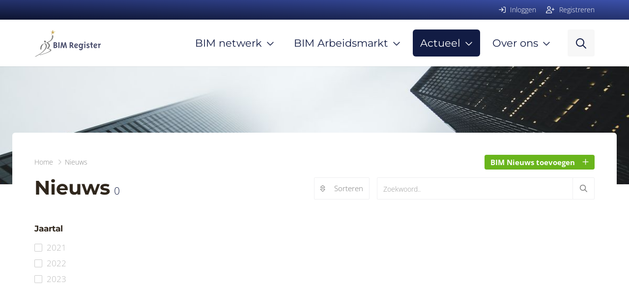

--- FILE ---
content_type: text/html; charset=UTF-8
request_url: https://bimregister.nl/bim-nieuws/user-99
body_size: 10474
content:
<!DOCTYPE html>
<html lang="nl" xml:lang="nl">
<head>

    
        
    
    <meta charset="utf-8">
    <meta http-equiv="X-UA-Compatible" content="IE=edge">
    <meta name="viewport" content="width=device-width, initial-scale=1">
    <meta name="description" content="BIM nieuws vanuit BIMregister en de geregistreerde partners.">
    <meta name="robots" content="index"/>
    <meta name="language" content="NL">

    
            <link rel="apple-touch-icon" sizes="57x57" href="https://bimregister.nl/pics/bimregister.nl/none-0x0-shops/favicon/apple-icon-57x57.png">
        <link rel="apple-touch-icon" sizes="60x60" href="https://bimregister.nl/pics/bimregister.nl/none-0x0-shops/favicon/apple-icon-60x60.png">
        <link rel="apple-touch-icon" sizes="72x72" href="https://bimregister.nl/pics/bimregister.nl/none-0x0-shops/favicon/apple-icon-72x72.png">
        <link rel="apple-touch-icon" sizes="76x76" href="https://bimregister.nl/pics/bimregister.nl/none-0x0-shops/favicon/apple-icon-76x76.png">
        <link rel="apple-touch-icon" sizes="114x114" href="https://bimregister.nl/pics/bimregister.nl/none-0x0-shops/favicon/apple-icon-114x114.png">
        <link rel="apple-touch-icon" sizes="120x120" href="https://bimregister.nl/pics/bimregister.nl/none-0x0-shops/favicon/apple-icon-120x120.png">
        <link rel="apple-touch-icon" sizes="144x144" href="https://bimregister.nl/pics/bimregister.nl/none-0x0-shops/favicon/apple-icon-144x144.png">
        <link rel="apple-touch-icon" sizes="152x152" href="https://bimregister.nl/pics/bimregister.nl/none-0x0-shops/favicon/apple-icon-152x152.png">
        <link rel="apple-touch-icon" sizes="180x180" href="https://bimregister.nl/pics/bimregister.nl/none-0x0-shops/favicon/apple-icon-180x180.png">
        <link rel="icon" type="image/png" sizes="192x192" href="https://bimregister.nl/pics/bimregister.nl/none-0x0-shops/favicon/android-icon-192x192.png">
        <link rel="icon" type="image/png" sizes="32x32" href="https://bimregister.nl/pics/bimregister.nl/none-0x0-shops/favicon/favicon-32x32.png">
        <link rel="icon" type="image/png" sizes="96x96" href="https://bimregister.nl/pics/bimregister.nl/none-0x0-shops/favicon/favicon-96x96.png">
        <link rel="icon" type="image/png" sizes="16x16" href="https://bimregister.nl/pics/bimregister.nl/none-0x0-shops/favicon/favicon-16x16.png">
        <link rel="shortcut icon" type="image/x-icon" href="https://bimregister.nl/pics/bimregister.nl/none-0x0-shops/favicon/favicon-96x96.png">
        <meta name="msapplication-TileImage" content="https://bimregister.nl/pics/bimregister.nl/none-0x0-shops/favicon/ms-icon-144x144.png">
    
    
    <title>BIM Nieuws</title>
    <base href="https://bimregister.nl/"/>

            
        <meta property="og:type" content="website" />
<meta property="og:title" content="BIM Register" />
<meta property="og:description" content="BIM Register" />
<meta property="og:image" content="https://bimregister.nl/pics/bimregister.nl/fibf-1200x630-shops/1-1765468686-header-logo.png" />
<meta property="og:image:width" content="1200" />
<meta property="og:image:height" content="630" />
<meta property="og:image:alt" content="BIM Register" />
<meta property="og:image:secure_url" content="https://bimregister.nl/pics/bimregister.nl/fibf-1200x630-shops/1-1765468686-header-logo.png" />
<meta property="og:locale" content="nl" />
<meta property="og:url" content="https://bimregister.nl/bim-nieuws" />
    
    
            <link rel="canonical" href="https://bimregister.nl/bim-nieuws"/>
    
    
    
    
            <link rel="stylesheet" type="text/css" href="https://bimregister.nl/assets/dynamic/bimregister.nl/css/v511-variablesProperties.css">
    
    
    <link rel="stylesheet" type="text/css" href="https://bimregister.nl/css-bundles/v511-45dc5385a95bc261555f3d11565ee283.css">
    <script type="text/javascript" src="https://bimregister.nl/js-bundles/v511-18a198987e9d6f5a06fb4cbaec891480.js"></script>
    <script type="text/javascript" src="https://kit.fontawesome.com/1c0470024a.js"></script>

    
            <script>

            
            window.dataLayer = window.dataLayer || [];

            function gtag()
            {
                dataLayer.push(arguments);
            }

            (function(w, d, s, l, i)
            {
                w[l] = w[l] || [];
                w[l].push({
                    'gtm.start'                     :
                        new Date().getTime(), event : 'gtm.js'
                });
                var f                          = d.getElementsByTagName(s)[0],
                    j = d.createElement(s), dl = l != 'dataLayer' ? '&l=' + l : '';
                j.async = true;
                j.src =
                    'https://www.googletagmanager.com/gtm.js?id=' + i + dl;
                f.parentNode.insertBefore(j, f);
            })(window, document, 'script', 'dataLayer', 'GTM-5NNHH4W');

            
                                    gtag('event', 'view_item_list', {"item_list_id":"bim-nieuws","item_list_name":"Nieuws","items":[]});
                
            
        </script>

    

    
    <!--[if lt IE 9]>
    <script src="https://oss.maxcdn.com/libs/html5shiv/3.7.0/html5shiv.js"></script>
    <script src="https://oss.maxcdn.com/libs/respond.js/1.4.2/respond.min.js"></script>
    <![endif]-->

</head>

<body id="search-search-index" class="logged-out" >


    <noscript>
        <iframe src="https://www.googletagmanager.com/ns.html?id=GTM-5NNHH4W" height="0" width="0" style="display:none;visibility:hidden"></iframe>
    </noscript>



    <div class="container info-bar-container">

        
        
        
    </div>



<div id="wrapper">
    <div id="search-wrapper">
    <div class="default laynav-products">

    <div id="laynav-content-header">
        <div id="laynav-content-header-inner">

            <div class="b-lazy-grid has-image" id="laynav-header-bg" data-src="https://bimregister.nl/pics/bimregister.nl/fb-1200x300-categories/49/49-1641402561-20913.jpg">
            <div class="container">
                <div id="laynav-header-bg-inner"></div>
            </div>
        </div>
    
    <div class="container">

                    <ol class="breadcrumb">
                <li class="home-link" itemprop="itemListElement" itemscope itemtype="http://schema.org/ListItem">
    <a itemprop="item" href="" title="Home">
        <span itemprop="name">
             Home
        </span>
        <meta itemprop="position" content="1" />
    </a>
</li>

    <li class="active" itemprop="itemListElement" itemscope itemtype="http://schema.org/ListItem">
        <a itemprop="item" href="https://bimregister.nl/bim-nieuws" title="Nieuws">
            <span itemprop="name">
                Nieuws            </span>
            <meta itemprop="position" content="2" />
        </a>
    </li>
            </ol>
        
        <div class="parts">

            <div class="part part-1">
                <div class="titles">
                    <h1 id="dynamic-title">Nieuws</h1>
                                            <span class="total-hits">0</span>
                                    </div>
            </div>

            <div class="part part-2">

                <div class="top-filter">

                    <div class="form-group form-group-sort">

                        <div class="btn-group">

                            
                            <button id="laynav-control-button" type="button" class="btn btn-default btn-sm btn-filter icon-left icon-only-mobile" data-icon="&#xf0b0;">
                                Filter                            </button>

                            
                                <div class="btn-group">

                                    <button type="button" class="btn btn-default btn-sm btn-filter dropdown-toggle icon-left icon-only-mobile" data-icon="&#xf0dc;" data-toggle="dropdown" aria-haspopup="true" aria-expanded="false">
                                        Sorteren                                    </button>

                                    <ul class="dropdown-menu dropdown-menu-right">

                                        
                                            <li data-sort="datum" class="sort-option datum  active">
    <a href="https://bimregister.nl/bim-nieuws/user-99/sort-datum" title="Datum nieuwste">
        Datum        <span>nieuwste</span>
    </a>
</li>
                                        
                                            <li data-sort="datum-oudste" class="sort-option datum-oudste ">
    <a href="https://bimregister.nl/bim-nieuws/user-99/sort-datum-oudste" title="Datum oudste">
        Datum        <span>oudste</span>
    </a>
</li>
                                        
                                            <li data-sort="titel-a-z" class="sort-option titel-a-z ">
    <a href="https://bimregister.nl/bim-nieuws/user-99/sort-titel-a-z" title="Titel a-z">
        Titel        <span>a-z</span>
    </a>
</li>
                                        
                                            <li data-sort="titel-z-a" class="sort-option titel-z-a ">
    <a href="https://bimregister.nl/bim-nieuws/user-99/sort-titel-z-a" title="Titel z-a">
        Titel        <span>z-a</span>
    </a>
</li>
                                                                            </ul>

                                </div>

                            
                        </div>

                    </div>

                    
                    <div class="form-group form-group-search">

                        <div class="input-group">
                            <input value=""
                                   type="search"
                                   id="overview-search-key"
                                   name="overview-search-key"
                                   placeholder="Zoekwoord.."
                                   class="form-control"/>
                            <div class="input-group-btn">
                                <button type="submit" id="overview-search-btn" class="btn btn-default btn-sm btn-filter">
                                    <i class="far fa-search"></i>
                                </button>
                            </div>
                        </div>

                    </div>

                </div>

            </div>

        </div>

                    <a title="BIM Nieuws"
               class="btn btn-sm btn-success icon-right btn-add-item new-item-popup"
               data-icon="&#xf067"
               href="javascript:void(0);"
               data-category-id="49"
               data-mg-id="15"
               data-mg-title="BIM Nieuws">
                BIM Nieuws toevoegen            </a>
        
        
    </div>

</div>    </div>

    <div id="laynav-grid-wrapper" class="container grid-wrapper-vertical">

        <div id="sidebar" class="laynav-vertical">

            <div class="sidebar__inner">

                <div id="laynav-control-wrapper">

                    <div id="laynav-control-content" data-offset-top="0">

                        <div id="laynav-save-search">
                                                    </div>

                        <div id="laynav-control-categories">
                                                    </div>

                        <div class="laynav">
                            <ul id="laynav-wrapper-ul">
                
    <li class="laynav-item   " data-results="0">

        <div class="laynav-property" data-laynav-property-id="par-28">
        
            <span class="laynav-title">Jaartal</span>

        
                    <ul class="depth-1 options">
                                        
    <li class="laynav-item   checkbox" data-results="0">

        
        
            
            
                <div class="laynav-option">

                    <a href="https://bimregister.nl/bim-nieuws/user-99/2021-2" title="2021">

                        2021
                        
                    </a>

                </div>

            
        
        
        
    </li>

                                        
    <li class="laynav-item   checkbox" data-results="0">

        
        
            
            
                <div class="laynav-option">

                    <a href="https://bimregister.nl/bim-nieuws/user-99/2022-2" title="2022">

                        2022
                        
                    </a>

                </div>

            
        
        
        
    </li>

                                        
    <li class="laynav-item   checkbox" data-results="0">

        
        
            
            
                <div class="laynav-option">

                    <a href="https://bimregister.nl/bim-nieuws/user-99/2023" title="2023">

                        2023
                        
                    </a>

                </div>

            
        
        
        
    </li>

                                        
    <li class="laynav-item   checkbox" data-results="0">

        
        
            
            
                <div class="laynav-option">

                    <a href="https://bimregister.nl/bim-nieuws/user-99/2024" title="2024">

                        2024
                        
                    </a>

                </div>

            
        
        
        
    </li>

                                        
    <li class="laynav-item   checkbox" data-results="0">

        
        
            
            
                <div class="laynav-option">

                    <a href="https://bimregister.nl/bim-nieuws/user-99/2025" title="2025">

                        2025
                        
                    </a>

                </div>

            
        
        
        
    </li>

                                        
    <li class="laynav-item   checkbox" data-results="0">

        
        
            
            
                <div class="laynav-option">

                    <a href="https://bimregister.nl/bim-nieuws/user-99/2026" title="2026">

                        2026
                        
                    </a>

                </div>

            
        
        
        
    </li>

                            </ul>
        
        
    </li>

                
    <li class="laynav-item   " data-results="0">

        <div class="laynav-property" data-laynav-property-id="par-57">
        
            <span class="laynav-title">Type</span>

        
                    <ul class="depth-1 options">
                                        
    <li class="laynav-item   checkbox" data-results="0">

        
        
            
            
                <div class="laynav-option">

                    <a href="https://bimregister.nl/bim-nieuws/user-99/blog" title="Blog">

                        Blog
                        
                    </a>

                </div>

            
        
        
        
    </li>

                                        
    <li class="laynav-item   checkbox" data-results="0">

        
        
            
            
                <div class="laynav-option">

                    <a href="https://bimregister.nl/bim-nieuws/user-99/interview" title="Interview">

                        Interview
                        
                    </a>

                </div>

            
        
        
        
    </li>

                                        
    <li class="laynav-item   checkbox" data-results="0">

        
        
            
            
                <div class="laynav-option">

                    <a href="https://bimregister.nl/bim-nieuws/user-99/nieuws" title="Nieuws">

                        Nieuws
                        
                    </a>

                </div>

            
        
        
        
    </li>

                                        
    <li class="laynav-item   checkbox" data-results="0">

        
        
            
            
                <div class="laynav-option">

                    <a href="https://bimregister.nl/bim-nieuws/user-99/verslag" title="Verslag">

                        Verslag
                        
                    </a>

                </div>

            
        
        
        
    </li>

                                        
    <li class="laynav-item   checkbox" data-results="0">

        
        
            
            
                <div class="laynav-option">

                    <a href="https://bimregister.nl/bim-nieuws/user-99/video" title="Video">

                        Video
                        
                    </a>

                </div>

            
        
        
        
    </li>

                                        
    <li class="laynav-item   checkbox" data-results="0">

        
        
            
            
                <div class="laynav-option">

                    <a href="https://bimregister.nl/bim-nieuws/user-99/webinar-1" title="Webinar">

                        Webinar
                        
                    </a>

                </div>

            
        
        
        
    </li>

                            </ul>
        
        
    </li>

                
    <li class="laynav-item   " data-results="0">

        <div class="laynav-property" data-laynav-property-id="par-38">
        
            <span class="laynav-title">Categorie</span>

        
                    <ul class="depth-1 options">
                                        
    <li class="laynav-item   radio" data-results="0">

        
        
            
            
                <div class="laynav-option">

                    <a href="https://bimregister.nl/bim-nieuws/user-99/aannemer-5" title="Aannemer">

                        Aannemer
                        
                    </a>

                </div>

            
        
        
        
    </li>

                                        
    <li class="laynav-item   radio" data-results="0">

        
        
            
            
                <div class="laynav-option">

                    <a href="https://bimregister.nl/bim-nieuws/user-99/automatisering-7" title="Automatisering">

                        Automatisering
                        
                    </a>

                </div>

            
        
        
        
    </li>

                                        
    <li class="laynav-item   radio" data-results="0">

        
        
            
            
                <div class="laynav-option">

                    <a href="https://bimregister.nl/bim-nieuws/user-99/adviesbureau-2" title="Adviesbureau">

                        Adviesbureau
                        
                    </a>

                </div>

            
        
        
        
    </li>

                                        
    <li class="laynav-item   radio" data-results="0">

        
        
            
            
                <div class="laynav-option">

                    <a href="https://bimregister.nl/bim-nieuws/user-99/afbouw-8" title="Afbouw">

                        Afbouw
                        
                    </a>

                </div>

            
        
        
        
    </li>

                                        
    <li class="laynav-item   radio" data-results="0">

        
        
            
            
                <div class="laynav-option">

                    <a href="https://bimregister.nl/bim-nieuws/user-99/architectenbureau-2" title="Architectenbureau">

                        Architectenbureau
                        
                    </a>

                </div>

            
        
        
        
    </li>

                                        
    <li class="laynav-item   radio" data-results="0">

        
        
            
            
                <div class="laynav-option">

                    <a href="https://bimregister.nl/bim-nieuws/user-99/brancheorganisatie-1" title="Brancheorganisatie ">

                        Brancheorganisatie 
                        
                    </a>

                </div>

            
        
        
        
    </li>

                                        
    <li class="laynav-item   radio" data-results="0">

        
        
            
            
                <div class="laynav-option">

                    <a href="https://bimregister.nl/bim-nieuws/user-99/constructiebureau-1" title="Constructiebureau">

                        Constructiebureau
                        
                    </a>

                </div>

            
        
        
        
    </li>

                                        
    <li class="laynav-item   radio" data-results="0">

        
        
            
            
                <div class="laynav-option">

                    <a href="https://bimregister.nl/bim-nieuws/user-99/datapool" title="Datapool">

                        Datapool
                        
                    </a>

                </div>

            
        
        
        
    </li>

                                        
    <li class="laynav-item   radio" data-results="0">

        
        
            
            
                <div class="laynav-option">

                    <a href="https://bimregister.nl/bim-nieuws/user-99/fabrikant-4" title="Fabrikant">

                        Fabrikant
                        
                    </a>

                </div>

            
        
        
        
    </li>

                                        
    <li class="laynav-item   radio" data-results="0">

        
        
            
            
                <div class="laynav-option">

                    <a href="https://bimregister.nl/bim-nieuws/user-99/groothandel-7" title="Groothandel">

                        Groothandel
                        
                    </a>

                </div>

            
        
        
        
    </li>

                                        
    <li class="laynav-item   radio" data-results="0">

        
        
            
            
                <div class="laynav-option">

                    <a href="https://bimregister.nl/bim-nieuws/user-99/ingenieursbureau-2" title="Ingenieursbureau">

                        Ingenieursbureau
                        
                    </a>

                </div>

            
        
        
        
    </li>

                                        
    <li class="laynav-item   radio" data-results="0">

        
        
            
            
                <div class="laynav-option">

                    <a href="https://bimregister.nl/bim-nieuws/user-99/installatiebureau" title="Installatiebureau">

                        Installatiebureau
                        
                    </a>

                </div>

            
        
        
        
    </li>

                                        
    <li class="laynav-item   radio" data-results="0">

        
        
            
            
                <div class="laynav-option">

                    <a href="https://bimregister.nl/bim-nieuws/user-99/it-dienstverlener-5" title="IT dienstverlener">

                        IT dienstverlener
                        
                    </a>

                </div>

            
        
        
        
    </li>

                                        
    <li class="laynav-item   radio" data-results="0">

        
        
            
            
                <div class="laynav-option">

                    <a href="https://bimregister.nl/bim-nieuws/user-99/kennisbank" title="Kennisbank">

                        Kennisbank
                        
                    </a>

                </div>

            
        
        
        
    </li>

                                        
    <li class="laynav-item   radio" data-results="0">

        
        
            
            
                <div class="laynav-option">

                    <a href="https://bimregister.nl/bim-nieuws/user-99/onderwijs-8" title="Onderwijs">

                        Onderwijs
                        
                    </a>

                </div>

            
        
        
        
    </li>

                                        
    <li class="laynav-item   radio" data-results="0">

        
        
            
            
                <div class="laynav-option">

                    <a href="https://bimregister.nl/bim-nieuws/user-99/opdrachtgever" title="Opdrachtgever">

                        Opdrachtgever
                        
                    </a>

                </div>

            
        
        
        
    </li>

                                        
    <li class="laynav-item   radio" data-results="0">

        
        
            
            
                <div class="laynav-option">

                    <a href="https://bimregister.nl/bim-nieuws/user-99/overheid-8" title="Overheid">

                        Overheid
                        
                    </a>

                </div>

            
        
        
        
    </li>

                                        
    <li class="laynav-item   radio" data-results="0">

        
        
            
            
                <div class="laynav-option">

                    <a href="https://bimregister.nl/bim-nieuws/user-99/softwareleverancier-7" title="Softwareleverancier">

                        Softwareleverancier
                        
                    </a>

                </div>

            
        
        
        
    </li>

                                        
    <li class="laynav-item   radio" data-results="0">

        
        
            
            
                <div class="laynav-option">

                    <a href="https://bimregister.nl/bim-nieuws/user-99/spoorwegbeheerder" title="Spoorwegbeheerder">

                        Spoorwegbeheerder
                        
                    </a>

                </div>

            
        
        
        
    </li>

                                        
    <li class="laynav-item   radio" data-results="0">

        
        
            
            
                <div class="laynav-option">

                    <a href="https://bimregister.nl/bim-nieuws/user-99/staalconstructie" title="Staalconstructie">

                        Staalconstructie
                        
                    </a>

                </div>

            
        
        
        
    </li>

                                        
    <li class="laynav-item   radio" data-results="0">

        
        
            
            
                <div class="laynav-option">

                    <a href="https://bimregister.nl/bim-nieuws/user-99/technisch-dienstverlener-2" title="Technisch dienstverlener">

                        Technisch dienstverlener
                        
                    </a>

                </div>

            
        
        
        
    </li>

                                        
    <li class="laynav-item   radio" data-results="0">

        
        
            
            
                <div class="laynav-option">

                    <a href="https://bimregister.nl/bim-nieuws/user-99/toeleverancier-6" title="Toeleverancier">

                        Toeleverancier
                        
                    </a>

                </div>

            
        
        
        
    </li>

                                        
    <li class="laynav-item   radio" data-results="0">

        
        
            
            
                <div class="laynav-option">

                    <a href="https://bimregister.nl/bim-nieuws/user-99/vakbond" title="Vakbond">

                        Vakbond
                        
                    </a>

                </div>

            
        
        
        
    </li>

                                        
    <li class="laynav-item   radio" data-results="0">

        
        
            
            
                <div class="laynav-option">

                    <a href="https://bimregister.nl/bim-nieuws/user-99/vastgoed-data-leverancier" title="Vastgoed data leverancier">

                        Vastgoed data leverancier
                        
                    </a>

                </div>

            
        
        
        
    </li>

                                        
    <li class="laynav-item   radio" data-results="0">

        
        
            
            
                <div class="laynav-option">

                    <a href="https://bimregister.nl/bim-nieuws/user-99/woningcorporatie-8" title="Woningcorporatie">

                        Woningcorporatie
                        
                    </a>

                </div>

            
        
        
        
    </li>

                                        
    <li class="laynav-item   radio" data-results="0">

        
        
            
            
                <div class="laynav-option">

                    <a href="https://bimregister.nl/bim-nieuws/user-99/overig-15" title="Overig">

                        Overig
                        
                    </a>

                </div>

            
        
        
        
    </li>

                            </ul>
        
        
    </li>

                
    <li class="laynav-item   " data-results="0">

        <div class="laynav-property" data-laynav-property-id="par-24">
        
            <span class="laynav-title">Vaardigheden</span>

        
                    <ul class="depth-1 options">
                                        
    <li class="laynav-item   radio" data-results="0">

        
        
            
            
                <div class="laynav-option">

                    <a href="https://bimregister.nl/bim-nieuws/user-99/3d-3" title="3D ">

                        3D 
                        
                    </a>

                </div>

            
        
        
        
    </li>

                                        
    <li class="laynav-item   radio" data-results="0">

        
        
            
            
                <div class="laynav-option">

                    <a href="https://bimregister.nl/bim-nieuws/user-99/4d-2" title="4D ">

                        4D 
                        
                    </a>

                </div>

            
        
        
        
    </li>

                                        
    <li class="laynav-item   radio" data-results="0">

        
        
            
            
                <div class="laynav-option">

                    <a href="https://bimregister.nl/bim-nieuws/user-99/5d-3" title="5D ">

                        5D 
                        
                    </a>

                </div>

            
        
        
        
    </li>

                                        
    <li class="laynav-item   radio" data-results="0">

        
        
            
            
                <div class="laynav-option">

                    <a href="https://bimregister.nl/bim-nieuws/user-99/6d-4" title="6D ">

                        6D 
                        
                    </a>

                </div>

            
        
        
        
    </li>

                                        
    <li class="laynav-item   radio" data-results="0">

        
        
            
            
                <div class="laynav-option">

                    <a href="https://bimregister.nl/bim-nieuws/user-99/artificial-intelligence-ai-1" title="Artificial Intelligence (AI)">

                        Artificial Intelligence (AI)
                        
                    </a>

                </div>

            
        
        
        
    </li>

                                        
    <li class="laynav-item   radio" data-results="0">

        
        
            
            
                <div class="laynav-option">

                    <a href="https://bimregister.nl/bim-nieuws/user-99/augmented-reality-5" title="Augmented Reality">

                        Augmented Reality
                        
                    </a>

                </div>

            
        
        
        
    </li>

                                        
    <li class="laynav-item   radio" data-results="0">

        
        
            
            
                <div class="laynav-option">

                    <a href="https://bimregister.nl/bim-nieuws/user-99/beng" title="BENG">

                        BENG
                        
                    </a>

                </div>

            
        
        
        
    </li>

                                        
    <li class="laynav-item   radio" data-results="0">

        
        
            
            
                <div class="laynav-option">

                    <a href="https://bimregister.nl/bim-nieuws/user-99/big-data" title="Big Data">

                        Big Data
                        
                    </a>

                </div>

            
        
        
        
    </li>

                                        
    <li class="laynav-item   radio" data-results="0">

        
        
            
            
                <div class="laynav-option">

                    <a href="https://bimregister.nl/bim-nieuws/user-99/bim-gebouwdossier-5" title="BIM gebouwdossier">

                        BIM gebouwdossier
                        
                    </a>

                </div>

            
        
        
        
    </li>

                                        
    <li class="laynav-item   radio" data-results="0">

        
        
            
            
                <div class="laynav-option">

                    <a href="https://bimregister.nl/bim-nieuws/user-99/bim-objecten-1" title="BIM objecten">

                        BIM objecten
                        
                    </a>

                </div>

            
        
        
        
    </li>

                                        
    <li class="laynav-item   radio" data-results="0">

        
        
            
            
                <div class="laynav-option">

                    <a href="https://bimregister.nl/bim-nieuws/user-99/bim-protocol" title="BIM protocol">

                        BIM protocol
                        
                    </a>

                </div>

            
        
        
        
    </li>

                                        
    <li class="laynav-item   radio" data-results="0">

        
        
            
            
                <div class="laynav-option">

                    <a href="https://bimregister.nl/bim-nieuws/user-99/bim-software" title="BIM software">

                        BIM software
                        
                    </a>

                </div>

            
        
        
        
    </li>

                                        
    <li class="laynav-item   radio" data-results="0">

        
        
            
            
                <div class="laynav-option">

                    <a href="https://bimregister.nl/bim-nieuws/user-99/bim-standaard" title="BIM standaard">

                        BIM standaard
                        
                    </a>

                </div>

            
        
        
        
    </li>

                                        
    <li class="laynav-item   radio" data-results="0">

        
        
            
            
                <div class="laynav-option">

                    <a href="https://bimregister.nl/bim-nieuws/user-99/bim-visie" title="BIM visie">

                        BIM visie
                        
                    </a>

                </div>

            
        
        
        
    </li>

                                        
    <li class="laynav-item   radio" data-results="0">

        
        
            
            
                <div class="laynav-option">

                    <a href="https://bimregister.nl/bim-nieuws/user-99/bouwbesluit" title="Bouwbesluit">

                        Bouwbesluit
                        
                    </a>

                </div>

            
        
        
        
    </li>

                                        
    <li class="laynav-item   radio" data-results="0">

        
        
            
            
                <div class="laynav-option">

                    <a href="https://bimregister.nl/bim-nieuws/user-99/breeam" title="BREEAM">

                        BREEAM
                        
                    </a>

                </div>

            
        
        
        
    </li>

                                        
    <li class="laynav-item   radio" data-results="0">

        
        
            
            
                <div class="laynav-option">

                    <a href="https://bimregister.nl/bim-nieuws/user-99/business-intelligence-1" title="Business Intelligence ">

                        Business Intelligence 
                        
                    </a>

                </div>

            
        
        
        
    </li>

                                        
    <li class="laynav-item   radio" data-results="0">

        
        
            
            
                <div class="laynav-option">

                    <a href="https://bimregister.nl/bim-nieuws/user-99/data" title="Data">

                        Data
                        
                    </a>

                </div>

            
        
        
        
    </li>

                                        
    <li class="laynav-item   radio" data-results="0">

        
        
            
            
                <div class="laynav-option">

                    <a href="https://bimregister.nl/bim-nieuws/user-99/drones-5" title="Drones">

                        Drones
                        
                    </a>

                </div>

            
        
        
        
    </li>

                                        
    <li class="laynav-item   radio" data-results="0">

        
        
            
            
                <div class="laynav-option">

                    <a href="https://bimregister.nl/bim-nieuws/user-99/erp-2" title="ERP">

                        ERP
                        
                    </a>

                </div>

            
        
        
        
    </li>

                                        
    <li class="laynav-item   radio" data-results="0">

        
        
            
            
                <div class="laynav-option">

                    <a href="https://bimregister.nl/bim-nieuws/user-99/event" title="Event">

                        Event
                        
                    </a>

                </div>

            
        
        
        
    </li>

                                        
    <li class="laynav-item   radio" data-results="0">

        
        
            
            
                <div class="laynav-option">

                    <a href="https://bimregister.nl/bim-nieuws/user-99/gis-2" title="GIS">

                        GIS
                        
                    </a>

                </div>

            
        
        
        
    </li>

                                        
    <li class="laynav-item   radio" data-results="0">

        
        
            
            
                <div class="laynav-option">

                    <a href="https://bimregister.nl/bim-nieuws/user-99/huisvestingsadvies-5" title="Huisvestingsadvies">

                        Huisvestingsadvies
                        
                    </a>

                </div>

            
        
        
        
    </li>

                                        
    <li class="laynav-item   radio" data-results="0">

        
        
            
            
                <div class="laynav-option">

                    <a href="https://bimregister.nl/bim-nieuws/user-99/industry-4-0" title="Industry 4.0. ">

                        Industry 4.0. 
                        
                    </a>

                </div>

            
        
        
        
    </li>

                                        
    <li class="laynav-item   radio" data-results="0">

        
        
            
            
                <div class="laynav-option">

                    <a href="https://bimregister.nl/bim-nieuws/user-99/juridisch-2" title="Juridisch">

                        Juridisch
                        
                    </a>

                </div>

            
        
        
        
    </li>

                                        
    <li class="laynav-item   radio" data-results="0">

        
        
            
            
                <div class="laynav-option">

                    <a href="https://bimregister.nl/bim-nieuws/user-99/laserscannen-5" title="Laserscannen">

                        Laserscannen
                        
                    </a>

                </div>

            
        
        
        
    </li>

                                        
    <li class="laynav-item   radio" data-results="0">

        
        
            
            
                <div class="laynav-option">

                    <a href="https://bimregister.nl/bim-nieuws/user-99/lean" title="LEAN">

                        LEAN
                        
                    </a>

                </div>

            
        
        
        
    </li>

                                        
    <li class="laynav-item   radio" data-results="0">

        
        
            
            
                <div class="laynav-option">

                    <a href="https://bimregister.nl/bim-nieuws/user-99/mixed-reality-3" title="Mixed Reality">

                        Mixed Reality
                        
                    </a>

                </div>

            
        
        
        
    </li>

                                        
    <li class="laynav-item   radio" data-results="0">

        
        
            
            
                <div class="laynav-option">

                    <a href="https://bimregister.nl/bim-nieuws/user-99/model-checking-5" title="Model checking">

                        Model checking
                        
                    </a>

                </div>

            
        
        
        
    </li>

                                        
    <li class="laynav-item   radio" data-results="0">

        
        
            
            
                <div class="laynav-option">

                    <a href="https://bimregister.nl/bim-nieuws/user-99/netwerken" title="Netwerken">

                        Netwerken
                        
                    </a>

                </div>

            
        
        
        
    </li>

                                        
    <li class="laynav-item   radio" data-results="0">

        
        
            
            
                <div class="laynav-option">

                    <a href="https://bimregister.nl/bim-nieuws/user-99/parametrisch-5" title="Parametrisch">

                        Parametrisch
                        
                    </a>

                </div>

            
        
        
        
    </li>

                                        
    <li class="laynav-item   radio" data-results="0">

        
        
            
            
                <div class="laynav-option">

                    <a href="https://bimregister.nl/bim-nieuws/user-99/pointcloud" title="Pointcloud">

                        Pointcloud
                        
                    </a>

                </div>

            
        
        
        
    </li>

                                        
    <li class="laynav-item   radio" data-results="0">

        
        
            
            
                <div class="laynav-option">

                    <a href="https://bimregister.nl/bim-nieuws/user-99/programmeren-5" title="Programmeren">

                        Programmeren
                        
                    </a>

                </div>

            
        
        
        
    </li>

                                        
    <li class="laynav-item   radio" data-results="0">

        
        
            
            
                <div class="laynav-option">

                    <a href="https://bimregister.nl/bim-nieuws/user-99/projectmanagement-3" title="Projectmanagement">

                        Projectmanagement
                        
                    </a>

                </div>

            
        
        
        
    </li>

                                        
    <li class="laynav-item   radio" data-results="0">

        
        
            
            
                <div class="laynav-option">

                    <a href="https://bimregister.nl/bim-nieuws/user-99/robots" title="Robots">

                        Robots
                        
                    </a>

                </div>

            
        
        
        
    </li>

                                        
    <li class="laynav-item   radio" data-results="0">

        
        
            
            
                <div class="laynav-option">

                    <a href="https://bimregister.nl/bim-nieuws/user-99/saas" title="SaaS ">

                        SaaS 
                        
                    </a>

                </div>

            
        
        
        
    </li>

                                        
    <li class="laynav-item   radio" data-results="0">

        
        
            
            
                <div class="laynav-option">

                    <a href="https://bimregister.nl/bim-nieuws/user-99/service-provider" title="Service Provider">

                        Service Provider
                        
                    </a>

                </div>

            
        
        
        
    </li>

                                        
    <li class="laynav-item   radio" data-results="0">

        
        
            
            
                <div class="laynav-option">

                    <a href="https://bimregister.nl/bim-nieuws/user-99/softskills" title="Softskills">

                        Softskills
                        
                    </a>

                </div>

            
        
        
        
    </li>

                                        
    <li class="laynav-item   radio" data-results="0">

        
        
            
            
                <div class="laynav-option">

                    <a href="https://bimregister.nl/bim-nieuws/user-99/systems-engineering" title="Systems Engineering">

                        Systems Engineering
                        
                    </a>

                </div>

            
        
        
        
    </li>

                                        
    <li class="laynav-item   radio" data-results="0">

        
        
            
            
                <div class="laynav-option">

                    <a href="https://bimregister.nl/bim-nieuws/user-99/virtual-reality-5" title="Virtual Reality">

                        Virtual Reality
                        
                    </a>

                </div>

            
        
        
        
    </li>

                                        
    <li class="laynav-item   radio" data-results="0">

        
        
            
            
                <div class="laynav-option">

                    <a href="https://bimregister.nl/bim-nieuws/user-99/visualisatie-1" title="Visualisatie">

                        Visualisatie
                        
                    </a>

                </div>

            
        
        
        
    </li>

                                        
    <li class="laynav-item   radio" data-results="0">

        
        
            
            
                <div class="laynav-option">

                    <a href="https://bimregister.nl/bim-nieuws/user-99/werving" title="Werving">

                        Werving
                        
                    </a>

                </div>

            
        
        
        
    </li>

                                        
    <li class="laynav-item   radio" data-results="0">

        
        
            
            
                <div class="laynav-option">

                    <a href="https://bimregister.nl/bim-nieuws/user-99/wetgeving" title="Wetgeving">

                        Wetgeving
                        
                    </a>

                </div>

            
        
        
        
    </li>

                                        
    <li class="laynav-item   radio" data-results="0">

        
        
            
            
                <div class="laynav-option">

                    <a href="https://bimregister.nl/bim-nieuws/user-99/overig-16" title="Overig">

                        Overig
                        
                    </a>

                </div>

            
        
        
        
    </li>

                            </ul>
        
        
    </li>

    </ul>                        </div>

                        <button class="btn btn-primary btn-block" id="laynav-control-see-results">
                            Bekijk resultaten <strong>(<span class="total-hits">0</span>)</strong>
                        </button>

                    </div>

                </div>

            </div>

        </div>

        <div id="content">

            <div class="dynamic-content">

                <div id="selected-options-wrapper">
                                    </div>

                <div id="qo-intro">
                    <div class="block-info intro empty">
    </div>                </div>

            </div>

            <div class="grid">

                <div class="grid-sizer"></div>

                
                
            </div>

            <div id="pagination-wrapper" class="stacked-above-description empty" data-use-pagination="1">
                            </div>

            <div id="dynamic-description-wrapper" class="stacked-below-pagination">
                <div class="block-info blocked description empty">
    </div>            </div>

        </div>

    </div>

</div></div></div>


    <div id="header">

    <div id="header-meta" class="hidden-xs hidden-sm hide-on-scroll">

    <div class="container">

       
        
            <ul id="header-meta-menu" class="use-on-mobile">

                
                    <li>
                        <a href="inloggen" title="Inloggen">
                            <i class="far fa-sign-in"></i>
                            Inloggen                        </a>
                    </li>

                
                
                    <li>
                        <a href="inschrijven" title="Registreren">
                            <i class="far fa-user-plus"></i>
                            Registreren                        </a>
                    </li>

                
                
            </ul>

        
    </div>

</div>
    <div class="container">

        <nav class="navbar navbar-default show-search">

            <div class="navbar-header">

                <a href="" title="BIM Register" class="has-logo navbar-brand" style="background-image: url(https://bimregister.nl/pics/bimregister.nl/r2h-260x55-shops/1-1765468686-header-logo.png); background-image: url(https://bimregister.nl/pics/bimregister.nl/r2h-260x55-shops/1-1765473198-header-logo.svg);">

                    <span>BIM Register</span>

                                            <picture>
                                                            <source srcset="https://bimregister.nl/pics/bimregister.nl/r2h-260x55-shops/1-1765473198-header-logo.svg" type="image/svg+xml">
                                                        <img src="https://bimregister.nl/pics/bimregister.nl/r2h-260x55-shops/1-1765468686-header-logo.png" alt="Logo">
                        </picture>
                    
                </a>

            </div>

            <button type="button" class="navbar-toggle collapsed" data-toggle="collapse" data-target="#main-menu" aria-expanded="false">
                <span class="sr-only">header_toggle_navigation</span>
                <span class="icon-bar top"></span>
                <span class="icon-bar middle"></span>
                <span class="icon-bar bottom"></span>
            </button>

            <div class="collapse navbar-collapse" id="main-menu">

                <ul class="nav navbar-nav hidden-lg" id="mobile-meta-menu">

                </ul>

                


<ul   class="nav navbar-nav navbar-right main">

    
    
    
    
        
        
        
    

    <li class="dropdown ">

        
            

    <a href="javascript:void(0)"  title="BIM netwerk"  class="dropdown-toggle " data-toggle="dropdown" role="button" aria-haspopup="true" aria-expanded="false">

        
        BIM netwerk
    </a>



        
        
        
        
            <ul class="dropdown-menu" role="menu">

                                    
    

    <li class=" ">

        
            

    <a href="https://bimregister.nl/registratie-mogelijkheden"  title="Registratie & Certificering"  >

        
        Registratie & Certificering
    </a>



        
        
        
        
    </li>


                                    
    

    <li class=" ">

        
            

    <a href="https://bimregister.nl/geregistreerde-bim-bedrijven"  title="Geregistreerde bedrijven"  >

        
        Geregistreerde bedrijven
    </a>



        
        
        
        
    </li>


                                    
    

    <li class=" ">

        
            

    <a href="https://bimregister.nl/geregistreerde-bim-bedrijven/v-map"  title="Geregistreerde bedrijven kaart"  >

        
        Geregistreerde bedrijven kaart
    </a>



        
        
        
        
    </li>


                
            </ul>

        
    </li>



    
        
        
        
    

    <li class="dropdown ">

        
            

    <a href="javascript:void(0)"  title="BIM Arbeidsmarkt"  class="dropdown-toggle " data-toggle="dropdown" role="button" aria-haspopup="true" aria-expanded="false">

        
        BIM Arbeidsmarkt
    </a>



        
        
        
        
            <ul class="dropdown-menu" role="menu">

                                    
    

    <li class=" ">

                    

    <a href="https://bimregister.nl/c-vacatures"  title="Vacatures"  >

        
        Vacatures
    </a>



        
        
        
        
    </li>


                                    
    

    <li class=" ">

                    

    <a href="https://bimregister.nl/c-talentenpool"  title="Talentenpool"  >

        
        Talentenpool
    </a>



        
        
        
        
    </li>


                
            </ul>

        
    </li>



    
        
        
        
    

    <li class="dropdown ">

        
            

    <a href="javascript:void(0)"  title="Actueel"  class="dropdown-toggle " data-toggle="dropdown" role="button" aria-haspopup="true" aria-expanded="false">

        
        Actueel
    </a>



        
        
        
        
            <ul class="dropdown-menu" role="menu">

                                    
    

    <li class=" ">

        
            

    <a href="https://bimregister.nl/wat-is-bim"  title="Wat is BIM?"  >

        
        Wat is BIM?
    </a>



        
        
        
        
    </li>


                                    
    

    <li class=" ">

        
            

    <a href="https://bimregister.nl/c-bim-agenda"  title="BIM Agenda"  >

        
        BIM Agenda
    </a>



        
        
        
        
    </li>


                                    
    

    <li class=" ">

        
            

    <a href="https://bimregister.nl/bim-nieuws"  title="BIM Nieuws"  >

        
        BIM Nieuws
    </a>



        
        
        
        
    </li>


                                    
    

    <li class=" ">

                    

    <a href="https://bimregister.nl/advertenties"  title="Advertenties"  >

        
        Advertenties
    </a>



        
        
        
        
    </li>


                
            </ul>

        
    </li>



    
        
        
        
    

    <li class="dropdown none">

        
            

    <a href="javascript:void(0)"  title="Over ons"  class="dropdown-toggle " data-toggle="dropdown" role="button" aria-haspopup="true" aria-expanded="false">

        
        Over ons
    </a>



        
        
        
        
            <ul class="dropdown-menu" role="menu">

                                    
    

    <li class=" none">

        
            

    <a href="https://bimregister.nl/ontstaan-bimregister"  title="Ontstaan van BIM Register"  >

        
        Ontstaan van BIM Register
    </a>



        
        
        
        
    </li>


                                    
    

    <li class=" ">

        
            

    <a href="https://bimregister.nl/over-bimregister"  title="Over BIM Register"  >

        
        Over BIM Register
    </a>



        
        
        
        
    </li>


                                    
    

    <li class=" ">

        
            

    <a href="https://bimregister.nl/onze-diensten"  title="Onze diensten"  >

        
        Onze diensten
    </a>



        
        
        
        
    </li>


                                    
    

    <li class=" ">

        
            

    <a href="https://bimregister.nl/type-registraties"  title="Lid worden"  >

        
        Lid worden
    </a>



        
        
        
        
    </li>


                
            </ul>

        
    </li>



    




    
</ul>



            </div>

            <div id="header-controls">

                
                    <a href="https://bimregister.nl/administration/cart/overview"
                       data-quantity="0"
                       title="Winkelmandje"
                       id="go-to-cart"
                       class="">
                        Winkelmandje                        <span class="quantity" data-quantity="0">0</span>
                    </a>

                
            </div>

            
                <div id="header-search">

                    <form action="https://bimregister.nl/search/query/submit" method="post" id="header-search-form" autocomplete="off">

                        <input autocomplete="off" id="elastic-query" name="query" type="search" placeholder="Zoeken..." value=""/>

                        <button type="submit"></button>

                        <div id="elastic-results">
                            <div class="placeholder">Begin met typen om te zoeken</div>
                        </div>

                        <div class="elastic-trigger"></div>

                    </form>

                </div>

            
        </nav>

    </div>

</div>
            <div id="sign-up" class="wow fadeIn switch-bg">

    <div class="container text-center affiliate">

        <div class="title">
            Registreer je in het BIM Register        </div>

        <a href="https://bimregister.nl/users/signup" title="Maak hier een account aan" class="btn btn-lg btn-primary btn-lg icon-right wow bounceIn" data-icon="&#xf105;">
            Maak hier een account aan        </a>

    </div>

</div>    

<div class="footer">
            
    <div id="footer">

        <div id="footer-social-block">

                            <a class="social-item facebook" href="https://www.facebook.com/bimregister" title="Facebook" rel="nofollow" target="_blank">
                    Facebook                </a>
            
                            <a class="social-item linkedin" href="https://www.linkedin.com/company/bimregister" title="LinkedIn" rel="nofollow" target="_blank">
                    LinkedIn                </a>
            
                            <a class="social-item twitter" href="https://twitter.com/BIMregister" title="Twitter" rel="nofollow" target="_blank">
                    Twitter
                </a>
            
                            <a class="social-item youtube" href="https://www.youtube.com/BIMregister" title="YouTube" rel="nofollow" target="_blank">
                    YouTube                </a>
            
                            <a class="social-item instagram" href="https://www.instagram.com/bimregister/" title="Instagram" rel="nofollow" target="_blank">
                    Instagram                </a>
            
            
            
        </div>

        
            <div id="footer-inner">

                <div class="container">

                    <div class="footer-grid has-newsletter">

                        <div class="footer-grid-inner">

                            
                                <div class="footer-grid-item">

                                    
                                    <div class="footer-title">Registratie</div>

                                    

    
<ul   class="footer-menu">

    
    
    
    
        
        
        
    

    <li class=" ">

        
            

    <a href="https://bimregister.nl/registratie-mogelijkheden"  title="Registratie mogelijkheden"  >

        
        Registratie mogelijkheden
    </a>



        
        
        
        
    </li>



    
        
        
        
    

    <li class=" ">

        
            

    <a href="https://bimregister.nl/premium-bim-bedrijven"  title="Bedrijfsprofielen"  >

        
        Bedrijfsprofielen
    </a>



        
        
        
        
    </li>



    
        
        
        
    

    <li class=" ">

        
            

    <a href="https://bimregister.nl/keurmerk"  title="Keurmerk"  >

        
        Keurmerk
    </a>



        
        
        
        
    </li>



    




    
</ul>



                                </div>

                            
                            
                                <div class="footer-grid-item">

                                    
                                    <div class="footer-title">Informatie</div>

                                    

    
<ul   class="footer-menu">

    
    
    
    
        
        
        
    

    <li class=" ">

        
            

    <a href="https://bimregister.nl/c-bim-nieuws"  title="Nieuws"  >

        
        Nieuws
    </a>



        
        
        
        
    </li>



    




    
</ul>



                                </div>

                            
                            
                            
                                <div class="footer-grid-item">

                                    
                                    <div class="footer-title">BIM Register</div>

                                    

    
<ul   class="footer-menu">

    
    
    
    
        
        
        
    

    <li class=" ">

        
            

    <a href="https://bimregister.nl/over-bimregister"  title="Over ons"  >

        
        Over ons
    </a>



        
        
        
        
    </li>



    
        
        
        
    

    <li class=" ">

        
            

    <a href="https://bimregister.nl//onze-diensten"  title="Onze diensten"  >

        
        Onze diensten
    </a>



        
        
        
        
    </li>



    
        
        
        
    

    <li class=" ">

        
            

    <a href="https://bimregister.nl/faq"  title="Veel gestelde vragen"  >

        
        Veel gestelde vragen
    </a>



        
        
        
        
    </li>



    
        
        
        
    

    <li class=" ">

                    

    <a href="https://bimregister.nl/contact"  title="Contact"  >

        
        Contact
    </a>



        
        
        
        
    </li>



    




    
</ul>



                                </div>

                            
                        </div>

                        
                            <div class="footer-grid-newsletter">

                                <div class="footer-newsletter-form">

                                    <div class="footer-title">
                                        BIM Register nieuwsbrief                                    </div>

                                    
    
        <script type="text/javascript" src="https://bimregister.nl/js-bundles/v511-a2fbf035b6819ca87867a1ad75acde7e.js"></script>
    
    <form action="https://bimregister.nl/mailchimp/subscribe/5" id="5-389462-5" class="form form-builder xhr-form use-recaptcha" data-toggle="validator" enctype="multipart/form-data" method="post">
    
    <div class="xhr-form-success-wrapper">

        
        
            

    
            

<div class="form  " data-question-id="181">

    
    
                
    
    
    <div class="form-group question-labelholder no-label" data-label="Je voornaam">

        
        <input type="text"
               value=""
               class="question-input form-control"
               placeholder="Je voornaam"
               name="question[181]"
               id="question-181"
               required />

        <span class="validation-question-181 help-block"></span>

    </div>

</div>
    
    



        
            

    
            

<div class="form  " data-question-id="180">

    
    
                
    
    
    <div class="form-group question-labelholder no-label" data-label="Je e-mail">

        
        <input
            type="email"
            value=""
            id="question-180"
            class="question-input form-control"
            name="question[180]"
            placeholder="Je e-mail"
            required/>

        <span class="validation-question-180 help-block"></span>

    </div>

</div>
    
    



        
        
        <input type="hidden" name="VmtNVzVCOGdEVy9KQXJrNjlEVXVLdz09" value="SlhDczZHemF0N3BTNzRreUtxTFRxZz09"/>

        
        <div class="xhr-form-response-wrapper"></div>

                    <button type="submit" class=" btn btn-success btn-block form-builer-submit">
                Meld je aan            </button>
        
    </div>

    </form>
    <script>
        $(function()
        {
            // Translations
            sellerProfile.question_form_unsaved_changes_confirm = 'Er zijn niet opgeslagen wijzigingen';
            sellerProfile.question_form_unsaved_changes_confirm_continue = 'Doorgaan met aanpassen';
            sellerProfile.question_form_unsaved_changes_confirm_ignore = 'Negeren';
            sellerProfile.followUpQuestionsUrl = 'questions/edit/getfollowupquestions/';

            // Init
            sellerProfile.init();
        });
    </script>

    
    
                                </div>

                            </div>

                        
                    </div>

                </div>

            </div>

        
    </div>

    
    <div id="footer-meta">

        <div class="container">

            <div class="copy">
                Copyright 2026 - <span>BIM Register</span>
            </div>

            
                

    
<ul   class="footer-meta-menu">

    
    
    
    
        
        
        
    

    <li class=" ">

        
            

    <a href="https://bimregister.nl/algemene-voorwaarden"  title="Algemene Voorwaarden"  >

        
        Algemene Voorwaarden
    </a>



        
        
        
        
    </li>



    
        
        
        
    

    <li class=" ">

        
            

    <a href="https://bimregister.nl/privacy-policy-en-cookiebeleid"  title="Privacyverklaring"  >

        
        Privacyverklaring
    </a>



        
        
        
        
    </li>



    




    
</ul>



            
            
        </div>

    </div>

</div>

<div id="side-popup">

    <div id="sp-shadow"></div>

    <div id="sp-inner">

        <div id="sp-header">

            <div id="sp-title">
                #replace title#
            </div>

            <button type="button" id="sp-close" title="Sluiten">
                Sluiten            </button>

        </div>

        <div id="sp-content">

        </div>

    </div>

</div>


<script>
    var baseUri                                                            = 'https://bimregister.nl/',
        coreMessages                                                       = {"alerts":"","notices":[],"confirms":[]},
        isLoggedIn                                                         = false,
        general_yes                                                        = 'Ja',
        general_no                                                         = 'Nee',
        general_close_alert                                                = 'Sluiten',
        general_remove_picture                                             = 'Verwijderen',
        general_remove_picture_desc                                        = 'Weet je zeker dat je deze foto wilt verwijderen? Deze actie kan niet ongedaan gemaakt worden.',
        general_picture_error                                              = 'Kan de foto niet uploaden.',
        general_show_more                                                  = 'Toon meer',
        general_show_less                                                  = 'Toon minder',
        general_search_more                                                = 'Zoek meer',
        general_search_show_results                                        = 'Toon resultaten',
        general_search_search                                              = 'Zoeken..',
        general_max_upload_size_error                                      = 'mislukt, maximaal 8mb',
        youtube_managevideos_add                                           = 'Voeg video toe',
        picture_add                                                        = 'Foto toevoegen',
        pictures_add                                                       = 'Foto toevoegen',
        pictures_uploaded                                                  = 'Fotos opgeslagen',
        pictures_uploaded_approval                                         = 'Het kan zijn dat je foto pas na goedkeuring getoond wordt.',
        attachment_add                                                     = 'Bijlage toevoegen',
        privatemessages_title                                              = 'Verwijder',
        privatemessages_desc                                               = 'Wil je het gesprek verwijderen?',
        privatemessages_no                                                 = 'Nee',
        privatemessages_yes                                                = 'Ja, verwijder',
        privatemessages_msg_title                                          = 'Verwijder',
        privatemessages_msg_desc                                           = 'Bericht verwijderen?',
        privatemessages_msg_no                                             = 'Nee',
        privatemessages_msg_yes                                            = 'Ja, graag',
        friendship_prefix                                                  = 'Om een vriend verzoek te sturen is het volgende vereist:',
        friendship_link                                                    = 'betaald lidmaatschap',
        friendship_suffix                                                  = '.',
        chat_prefix                                                        = 'Om een chatverzoek te verzenden, moet u een',
        chat_link                                                          = 'lidmaatschap',
        chat_suffix                                                        = '.',
        friendship_add                                                     = 'Vriendschapsverzoek',
        friendship_msg                                                     = 'Bericht optioneel',
        friendship_yes                                                     = 'Versturen',
        friendship_no                                                      = 'Annuleer',
        report_abuse                                                       = 'Meld misbruik',
        report_abuse_msg                                                   = 'Bericht (optioneel)',
        report_abuse_no                                                    = 'Annuleren',
        report_abuse_yes                                                   = 'Sturen',
        user_chat_alert_content                                            = 'Om te kunnen chatten moet je vrienden zijn.',
        attachment_upload_file                                             = 'Upload',
        attachment_upload_file_btn                                         = 'Bijlage',
        attachment_select_file                                             = 'Selecteer een bestand om te uploaden!',
        attachment_message_or_image_required                               = 'Bericht en/of bestand verplicht',
        manage_confirm_cancel_item_btn                                     = 'Annuleren',
        manage_confirm_delete_item_btn                                     = 'Verwijderen',
        manage_confirm_publish_item_btn                                    = 'Publiceren',
        manage_confirm_hide_item_btn                                       = 'Verbergen',
        manage_confirm_delete_item_message                                 = 'Het verwijderen van een item kan niet ongedaan gemaakt worden.',
        manage_confirm_publish_item_message                                = 'Is nog niet gepubliceerd en daarom nog niet zichtbaar op het platform.',
        manage_confirm_hide_item_message                                   = 'Een verborgen item word niet weergegeven op het platform. Het item kan later opnieuw gepubliceerd worden.',
        product_react_form_subscription_needed_title                       = 'Geen geldig lidmaatschap',
        product_react_form_subscription_needed_message                     = 'Je moet een geldig lidmaatschap hebben om contact op te nemen met de uitgever',
        product_react_form_subscription_needed_offer_btn                   = 'Koop een lidmaatschap',
        product_react_form_subscription_needed_cancel_btn                  = 'Annuleren',
        item_management_overview_new_item_title                            = 'Naam voor',
        item_management_overview_new_item_cancel                           = 'Annuleren',
        item_management_overview_new_item_confirm                          = 'Opslaan',
        removePromoCodeRemovedTitle                                        = 'Gelukt',
        removePromoCodeRemovedMessage                                      = 'Promocode is verwijderd',
        removePromoCodeNotRemovedTitle                                     = 'Fout',
        removePromoCodeNotRemovedMessage                                   = 'Promocode verwijderen mislukt',
        general_loading                                                    = 'Laden..',
        question_plugins_age_picker_days_in_month_year_message             = 'Er zijn slechts %d dagen in %m %y',
        question_plugins_age_picker_day_must_be_a_number                   = 'Dag moet een getal zijn',
        question_plugins_age_picker_day_must_be_number_1_to_31             = 'Dag moet een getal tussen 1 en 31 zijn',
        question_plugins_age_picker_day_must_be_number_between_1_31        = 'Dag moet een getal tussen 1 en 31 zijn',
        question_plugins_age_picker_minimum_age_18_years                   = 'Minimum leeftijd 18 jaar',
        question_plugins_age_picker_choose_a_date_after_date               = 'Kies een datum na %DATE',
        question_plugins_age_picker_month_must_be_a_number                 = 'Maand moet een getal zijn',
        question_plugins_age_picker_month_must_be_a_number_between_1_and   = 'Maand moet een getal tussen 1 en 12 zijn',
        question_plugins_age_picker_month_must_be_between_1_and_12         = 'Maand moet een getal tussen 1 en 12 zijn',
        question_plugins_age_picker_choose_a_date                          = 'Kies een datum',
        question_plugins_age_picker_year_must_consist_of_4_digits          = 'Jaar moet uit 4 getallen bestaan',
        question_plugins_age_picker_year_must_be_a_number                  = 'Jaar moet een getal zijn',
        question_plugins_age_picker_choose_a_year_after_percent_y          = 'Kies een jaar na %y',
        question_plugins_age_picker_select_a_year_for_percent_y            = 'Kies een jaar voor %y',
        question_plugins_date_picker_days_in_month_year_message            = 'Er zijn slechts %d dagen in %m %y',
        question_plugins_date_picker_day_must_be_a_number                  = 'Dag moet een getal zijn',
        question_plugins_date_picker_day_must_be_number_1_to_31            = 'Dag moet een getal tussen 1 en 31 zijn',
        question_plugins_date_picker_day_must_be_number_between_1_31       = 'Dag moet een getal tussen 1 en 31 zijn',
        question_plugins_date_picker_choose_a_date_for_date                = 'Kies een datum voor %DATUM',
        question_plugins_date_picker_choose_a_date_after_date              = 'Kies een datum na %DATE',
        question_plugins_date_picker_month_must_be_a_number                = 'Maand moet een getal zijn',
        question_plugins_date_picker_month_must_be_number_between_1_and_12 = 'Maand moet een getal tussen 1 en 12 zijn',
        question_plugins_date_picker_choose_a_date                         = 'Kies een datum',
        question_plugins_date_picker_year_must_consist_of_4_digits         = 'Jaar moet uit 4 getallen bestaan',
        question_plugins_date_picker_year_must_be_a_number                 = 'Jaar moet een getal zijn',
        question_plugins_date_picker_choose_a_year_after_percent_y         = 'Kies een jaar na %y',
        question_plugins_date_picker_choose_a_year_for_percent_y           = 'Kies een jaar voor %y',
        friendshipRequestsCount                                            = '',
        profileViewsCount                                                  = '',
        locationQuestionID                                                 = '0',
        useInfinityScroll                                                  = false,
        recaptchaSiteKey                                                   = '6Lcs4u8pAAAAAGouZcn6tI1gp-6YDB4ikMra-aqc',
        developer                                                          = '',
        securityKey                                                        = 'VmtNVzVCOGdEVy9KQXJrNjlEVXVLdz09',
        securityValue                                                      = 'SlhDczZHemF0N3BTNzRreUtxTFRxZz09',
        favoriteProductIDs                                                 = false,
        cartProductIDs                                                     = [],
        geoCompleteCountryRestrictions                                     = ["nl"],
        translated_day                                                     = 'dag',
        translated_days                                                    = 'dagen';

    // Translations for new item popup
    var localeNewItemPopup = {
        OK      : 'Doorgaan',
        CONFIRM : 'Doorgaan',
        CANCEL  : 'Annuleren'
    };

    // Set todays birthdays counter
    </script>


<script type="text/javascript" src="https://maps.googleapis.com/maps/api/js?key=AIzaSyBZccTxgQpCNfMp54IJbGkodmg0qFRTQh0&libraries=places&language=nl"></script>
<script type="text/javascript" src="https://bimregister.nl/js-bundles/v511-912617e3d54f2e15ff56f31646f7aa45.js"></script>


<script type="text/javascript" src="https://bimregister.nl/js-bundles/v511-7d7eb3fe0bae595f9f0661f2d179a7af.js"></script>


<link rel="stylesheet" type="text/css" href="https://bimregister.nl/assets/dynamic/bimregister.nl/css/v511-model-search-search-index.css"/>
<script type="text/javascript" src="https://bimregister.nl/assets/dynamic/bimregister.nl/js/v511-model-search-search-index.js"></script>


    

<div id="js-media-query"></div>







    <script src="/assets/react/v511-main.js" type="module"></script>

<script defer src="https://static.cloudflareinsights.com/beacon.min.js/vcd15cbe7772f49c399c6a5babf22c1241717689176015" integrity="sha512-ZpsOmlRQV6y907TI0dKBHq9Md29nnaEIPlkf84rnaERnq6zvWvPUqr2ft8M1aS28oN72PdrCzSjY4U6VaAw1EQ==" data-cf-beacon='{"version":"2024.11.0","token":"c3eb35594b94413eace17e38a8d8343b","r":1,"server_timing":{"name":{"cfCacheStatus":true,"cfEdge":true,"cfExtPri":true,"cfL4":true,"cfOrigin":true,"cfSpeedBrain":true},"location_startswith":null}}' crossorigin="anonymous"></script>
</body>
</html>

--- FILE ---
content_type: text/css; charset=UTF-8
request_url: https://bimregister.nl/assets/dynamic/bimregister.nl/css/v511-variablesProperties.css
body_size: 2300
content:
.btn-primary {
  background-image: url("[data-uri]") !important;
  background-size: 100% !important;
  background-image: -webkit-gradient(linear, 0% 100%, 100% 0%, color-stop(0%, #b99941), color-stop(100%, #e7ca7a)) !important;
  background-image: -moz-linear-gradient(bottom, #b99941 0%, #e7ca7a 100%) !important;
  background-image: -webkit-linear-gradient(bottom, #b99941 0%, #e7ca7a 100%) !important;
  background-image: linear-gradient(to top right, #b99941 0%, #e7ca7a 100%) !important;
}
#conversion-popup-title {
  background-image: url("[data-uri]") !important;
  background-size: 100% !important;
  background-image: -webkit-gradient(linear, 0% 100%, 100% 0%, color-stop(0%, #636466), color-stop(100%, #8b8c8e)) !important;
  background-image: -moz-linear-gradient(bottom, #636466 0%, #8b8c8e 100%) !important;
  background-image: -webkit-linear-gradient(bottom, #636466 0%, #8b8c8e 100%) !important;
  background-image: linear-gradient(to top right, #636466 0%, #8b8c8e 100%) !important;
}
.card:after {
  background-image: url("[data-uri]") !important;
  background-size: 100% !important;
  background-image: -webkit-gradient(linear, 0% 100%, 100% 0%, color-stop(0%, #b68946), color-stop(100%, #dfcd68)) !important;
  background-image: -moz-linear-gradient(bottom, #b68946 0%, #dfcd68 100%) !important;
  background-image: -webkit-linear-gradient(bottom, #b68946 0%, #dfcd68 100%) !important;
  background-image: linear-gradient(to top right, #b68946 0%, #dfcd68 100%) !important;
}
#statistics .item {
  color: white !important;
  background-image: url("[data-uri]") !important;
  background-size: 100% !important;
  background-image: -webkit-gradient(linear, 0% 100%, 100% 0%, color-stop(0%, #b68946), color-stop(100%, #dfcd68)) !important;
  background-image: -moz-linear-gradient(bottom, #b68946 0%, #dfcd68 100%) !important;
  background-image: -webkit-linear-gradient(bottom, #b68946 0%, #dfcd68 100%) !important;
  background-image: linear-gradient(to top right, #b68946 0%, #dfcd68 100%) !important;
}
#statistics .item > .description {
  color: white !important;
  font-weight: 500 !important;
}
#header-meta, .footer {
  background-image: url("[data-uri]") !important;
  background-size: 100% !important;
  background-image: -webkit-gradient(linear, 0% 100%, 100% 0%, color-stop(0%, #0d1430), color-stop(100%, ##3b50a9)) !important;
  background-image: -moz-linear-gradient(bottom, #0d1430 0%, #3b50a9 100%) !important;
  background-image: -webkit-linear-gradient(bottom, #0d1430 0%, #3b50a9 100%) !important;
  background-image: linear-gradient(to top right, #0d1430 0%, #3b50a9 100%) !important;
}
#header-meta > *, .footer > * {
  background: transparent !important;
}
.slide:before {
  content: "";
  background: rgba(139, 140, 142, 0.3);
  z-index: 2;
  position: absolute;
  left: 0;
  top: 0;
  right: 0;
  bottom: 0;
}
.slide .slide-titles > .text ul li:before {
  color: #C09A4E;
  font-weight: 400;
}
#slide-search-wrapper > #slide-scroll-to-more {
  color: #121C44 !important;
  opacity: 1 !important;
}
:root {
  --brand-primary: #121C44;
  --brand-primary-darken-5: #0d1430;
  --brand-primary-darken-10: #070b1c;
  --brand-primary-darken-15: #020308;
  --brand-primary-lighten-5: #172458;
  --brand-primary-lighten-10: #1d2d6c;
  --brand-primary-lighten-15: #223580;
  --brand-success: #69B51C;
  --brand-success-darken-5: #5c9f19;
  --brand-success-darken-10: #4f8915;
  --brand-success-darken-15: #437312;
  --brand-success-lighten-5: #76cb1f;
  --brand-success-lighten-10: #83de26;
  --brand-success-lighten-15: #8fe13d;
  --brand-info: #11CBF4;
  --brand-info-darken-5: #0abae1;
  --brand-info-darken-10: #09a6c9;
  --brand-info-darken-15: #0892b0;
  --brand-info-lighten-5: #29d0f5;
  --brand-info-lighten-10: #42d6f6;
  --brand-info-lighten-15: #5adbf7;
  --brand-warning: #FFC73A;
  --brand-warning-darken-5: #ffc021;
  --brand-warning-darken-10: #ffb907;
  --brand-warning-darken-15: #eda900;
  --brand-warning-lighten-5: #ffce54;
  --brand-warning-lighten-10: #ffd56d;
  --brand-warning-lighten-15: #ffdd87;
  --brand-danger: #FF4828;
  --brand-danger-darken-5: #ff320f;
  --brand-danger-darken-10: #f42400;
  --brand-danger-darken-15: #db2100;
  --brand-danger-lighten-5: #ff5e42;
  --brand-danger-lighten-10: #ff735b;
  --brand-danger-lighten-15: #ff8975;
  --text-color: #121C44;
  --text-color-hover: #324ebd;
  --footer-color: #fff;
  --footer-color-hover: #b3b3b3;
  --brand-danger: #FF4828;
  --brand-info: #11CBF4;
  --brand-primary: #121C44;
  --brand-success: #69B51C;
  --brand-warning: #FFC73A;
  --font-family-serif: Open Sans, sans-serif;
  --default-font-weight: 300;
  --default-headings-letter-spacing: 0px;
  --default-letter-spacing: 0px;
  --primary-color-accent: #fda800;
  --headings-font-weight: 700;
  --headings-color: #30271d;
  --font-family-sans-serif: Montserrat;
  --icon-font-weight: 400;
  --link-color: #121C44;
  --text-color: #121C44;
  --desktop-logo-height: 55px;
  --header-background: #fff;
  --mobile-logo-height: 40px;
  --accent-background: #121C44;
  --body-bg: #ffffff;
  --body-bg-secondary: #f7f7f7;
  --border-radius-base: 4px;
  --border-radius-large: 6px;
  --border-radius-small: 2px;
  --container-large-desktop: 1170px;
  --default-border-color: #efeff1;
  --default-shadow: 0 1px 1px rgba(0, 0, 0, 0.05);
  --default-shadow-hover: 0 10px 19px rgba(0, 0, 0, 0.1);
  --default-status-color-offline: #9E9E9E;
  --default-status-color-online: #28c554;
  --image-zoom-background: #ffffff;
  --layout-section-block-padding: 45px;
  --max-body-width: 1920px;
  --mobile-body-padding: 24px;
  --thumbnail-accent-background: #f7f7f7;
  --widget-padding: 20px;
  --header-meta-background: #0d1430;
  --header-meta-color: #ffffff;
  --header-meta-icon: #ffffff;
  --footer-background: #121C44;
  --footer-color: #fff;
  --footer-form-button-background: #69B51C;
  --footer-form-button-color: #ffffff;
  --footer-form-button-background-hover: #4f8915;
  --footer-form-input-background: #ffffff;
  --footer-form-input-border: #dddddd;
  --footer-form-input-color: #121C44;
  --footer-meta-background: #0d1430;
  --footer-meta-color: #ffffff;
  --navigation-active-background: #121C44;
  --navigation-active-color: #ffffff;
  --navigation-badge-background: #69B51C;
  --navigation-badge-color: #ffffff;
  --navigation-default-background: #fff;
  --navigation-default-color: #121C44;
  --navigation-font-size: 21px;
  --navigation-font-weight: 400;
  --navigation-hover-background: #121C44;
  --navigation-hover-color: #ffffff;
  --navigation-submenu-active-background: var(--brand-primary-darken-5);
  --navigation-submenu-active-color: #ffffff;
  --navigation-submenu-default-background: #121C44;
  --navigation-submenu-default-color: #ffffff;
  --navigation-submenu-font-size: 17px;
  --navigation-submenu-hover-background: var(--brand-primary-darken-5);
  --navigation-submenu-hover-color: #ffffff;
  --mobile-navigation-active-background: var(--brand-primary-darken-5);
  --mobile-navigation-active-color: #ffffff;
  --mobile-navigation-badge-background: #69B51C;
  --mobile-navigation-badge-color: #ffffff;
  --mobile-navigation-default-background: #121C44;
  --mobile-navigation-default-color: #ffffff;
  --mobile-navigation-font-weight: 400;
  --mobile-navigation-hamburger-color: #333333;
  --mobile-navigation-submenu-active-background: var(--brand-primary-darken-5);
  --mobile-navigation-submenu-active-color: #ffffff;
  --mobile-navigation-submenu-default-background: var(--brand-primary-darken-5);
  --mobile-navigation-submenu-default-color: #ffffff;
  --default-button-color: #ffffff;
  --default-button-color-danger: #ffffff;
  --default-button-color-default: #121C44;
  --default-button-color-info: #ffffff;
  --default-button-color-primary: #ffffff;
  --default-button-color-success: #ffffff;
  --default-button-color-warning: #ffffff;
  --default-button-weight: 700;
  --conversion-popup-background: #414141;
  --conversion-popup-color: #ffffff;
  --conversion-popup-status-color: #28c554;
  --slide-max-height: 900px;
  --slide-max-height-homepage: 900px;
  --slide-min-height: 400px;
  --slide-min-height-homepage: 400px;
  --slide-min-height-homepage-mobile: 0px;
  --slide-min-height-mobile: 0px;
  --slide-overlay-opacity: 0;
  --slide-text-color: #121C44;
  --slide-filter-overlay-background: #000000;
  --slide-filter-overlay-opacity: 0.2;
  --slide-overlay-background: #121C44;
  --calendar-available-bg: #eeeeee;
  --calendar-available-color: #121C44;
  --calendar-changeover-day-bg: #69B51C;
  --calendar-changeover-day-color: #121C44;
  --calendar-changeover-in-range-bg: #11CBF4;
  --calendar-changeover-in-range-color: #121C44;
  --calendar-changeover-day-unavailable-bg: #FF4828;
  --calendar-changeover-day-unavailable-color: #121C44;
  --calendar-selected-bg: #11CBF4;
  --calendar-selected-color: #121C44;
  --calendar-unavailable-bg: #FF4828;
  --calendar-unavailable-color: #121C44;
  --footer-navigation-font-size: 17px;
  --footer-navigation-title-font-size: 17px;
  --mobile-footer-navigation-font-size: 17px;
  --mobile-footer-navigation-title-font-size: 17px;
}



--- FILE ---
content_type: image/svg+xml
request_url: https://bimregister.nl/pics/bimregister.nl/r2h-260x55-shops/1-1765473198-header-logo.svg
body_size: 3110
content:
<?xml version="1.0" encoding="UTF-8"?><svg width="394" height="161" id="Layer_1" xmlns="http://www.w3.org/2000/svg" xmlns:xlink="http://www.w3.org/1999/xlink" viewBox="0 0 394.897 161.785"><defs><style>.cls-1{fill:url(#linear-gradient-2);}.cls-2{fill:url(#linear-gradient-4);}.cls-3{fill:url(#linear-gradient-3);}.cls-4{fill:url(#linear-gradient-5);}.cls-5{fill:url(#linear-gradient-8);}.cls-6{clip-rule:evenodd;fill:none;}.cls-7{fill:url(#linear-gradient-7);}.cls-8{fill:url(#linear-gradient-6);}.cls-9{fill:#4a4e6d;}.cls-10{fill:url(#linear-gradient);}.cls-11{clip-path:url(#clippath);}</style><linearGradient id="linear-gradient" x1="124.62" y1="57.568" x2="124.906" y2="57.568" gradientTransform="translate(-11.399 4.605) rotate(28.269) scale(.776 .638)" gradientUnits="userSpaceOnUse"><stop offset="0" stop-color="#575756"/><stop offset=".601" stop-color="#8c8c8b"/></linearGradient><linearGradient id="linear-gradient-2" x1="112.706" y1="90.775" x2="128.455" y2="90.775" xlink:href="#linear-gradient"/><linearGradient id="linear-gradient-3" x1="108.84" y1="129.141" x2="157.26" y2="129.141" xlink:href="#linear-gradient"/><linearGradient id="linear-gradient-4" x1="26.984" y1="132.304" x2="99.961" y2="132.304" gradientTransform="matrix(1,0,0,1,0,0)" xlink:href="#linear-gradient"/><linearGradient id="linear-gradient-5" x1="70.132" y1="73.233" x2="111.865" y2="73.233" gradientTransform="matrix(1,0,0,1,0,0)" xlink:href="#linear-gradient"/><linearGradient id="linear-gradient-6" x1="57.221" y1="71.186" x2="68.587" y2="71.186" gradientTransform="matrix(1,0,0,1,0,0)" xlink:href="#linear-gradient"/><linearGradient id="linear-gradient-7" x1="96.229" y1="14.975" x2="125.885" y2="14.975" gradientUnits="userSpaceOnUse"><stop offset=".006" stop-color="#b48645"/><stop offset="1" stop-color="#e2d46c"/></linearGradient><clipPath id="clippath"><path class="cls-6" d="M56.37,82.816c.128.019.208.031.233.035-.073-.013-.143-.035-.215-.048,0,0-.011.005-.018.013Z"/></clipPath><linearGradient id="linear-gradient-8" x1="-132.501" y1="302.383" x2="-131.601" y2="302.383" gradientTransform="translate(119.659 116.929) rotate(90.001) scale(.258 .209)" gradientUnits="userSpaceOnUse"><stop offset="0" stop-color="#575756"/><stop offset=".6" stop-color="#8e8e8d"/><stop offset="1" stop-color="#8e8e8d"/></linearGradient></defs><path class="cls-10" d="M56.369,82.815c.128.021.208.032.233.035-.073-.013-.143-.035-.215-.048,0,0-.01.005-.018.013Z"/><path class="cls-1" d="M42.167,91.18c-6.591,7.682-8.403,17.677-8.483,27.595,0,.02,7.473-.379,7.486-1.467.085-10.72,1.848-22.217,10.271-29.409,3.648-3.108,6.002-4.415,6.192-4.52-.411-.068-1.306-.181-2.372-.224-5.049,1.416-9.699,4.066-13.094,8.024Z"/><path class="cls-3" d="M73.665,93.226c-.822-4.763-4.119-10.171-9.248-11.321-2.858-.643-6.438.479-9.133,1.176-.218.056-.426.125-.645.185,1.068.043,1.96.163,2.374.226.013-.005.022-.01.022-.01.07.01.143.032.216.048.007,0,.025.005.025.005,0,0-.018-.005-.025-.005,5.021.92,8.07,6.761,8.932,11.171,1.945,9.968-4.174,19.779-10.15,27.053-14.47,17.596-35.962,29.654-56.033,40.031,1.161-.598,5.297-.203,7.263-1.222,20.124-10.406,40.796-22.369,55.672-39.592,6.413-7.429,12.512-17.426,10.73-27.745Z"/><path class="cls-2" d="M98.238,118.737c-3.57-3.219-9.261-4.281-13.809-5.169-.854-.171-2.837-.496-3.732-.654-1.567-.027-5.152-.043-7.586.366-.095.048-.173.07-.226.06,1.374.313,2.793.462,4.177.725,4.578.883,10.396,1.966,13.881,5.317,5.328,5.119-5.137,10.795-8.528,12.638-16.847,9.168-36.542,14.132-55.005,19.206-1.412.389,1.126.456,1.406.461,1.667.027,3.61.093,5.225-.351,19.474-5.353,40.645-10.452,58.104-20.738,3.665-2.158,11.209-7.247,6.094-11.86Z"/><path class="cls-4" d="M80.248,112.838c1.732.351,6.804-6.576,7.947-8.152,2.161-2.969,3.532-6.461,3.62-10.161.14-6.107-4.475-11.188-9.213-14.616-1.387-.997-4.641-2.766-4.641-2.766,0,0,4.106-1.776,4.969-2.145,3.994-1.707,7.787-3.822,11.394-6.193,10.891-7.164,21.139-21.397,16.315-35.199-.394-1.132-7.621.397-7.648.31,1.705,4.889,1.113,10.587-.293,15.37-4.265,14.517-19.085,22.838-32.435,27.946l-.13.109c7.007,4.669,14.683,9.4,13.959,18.924-.268,3.552-2.133,6.791-4.176,9.599-.863,1.184-5.553,6.781-6.804,7.416,2.435-.409,6.02-.394,7.586-.366-.246-.038-.414-.065-.449-.075Z"/><path class="cls-8" d="M67.144,68.274c-2.091-2.905-5.684-3.954-8.025-2.344-2.339,1.607-2.547,5.265-.454,8.167,2.091,2.904,5.686,3.951,8.024,2.344,2.342-1.606,2.543-5.269.454-8.168Z"/><polygon class="cls-7" points="116.521 25.859 108.792 20.67 99.579 29.951 104.621 17.616 96.229 11.935 105.34 12.675 108.614 0 112.244 12.749 125.885 10.831 112.941 17.779 116.521 25.859"/><g class="cls-11"><rect class="cls-5" x="56.41" y="82.713" width=".152" height=".228" transform="translate(-43.206 93.43) rotate(-61.778)"/></g><path class="cls-9" d="M394.897,89.164l-1.264-6.667c-4.081-.115-7.702,3.506-8.334,4.138-.632-1.265-1.724-2.874-3.334-4.196l-5.517,3.391c2.988,2.299,4.368,4.943,4.368,8.736v15.115h6.552v-16.093c.517-.805,3.276-4.425,7.529-4.425M358.171,99.74c8.794.172,15.576-3.104,15.576-9.541,0-4.655-4.541-7.701-9.77-7.701-7.472,0-12.529,6.495-12.529,13.966,0,7.242,3.908,13.966,11.84,13.966,5.518,0,8.678-2.931,10.173-4.77l-3.736-3.678c-1.092,1.322-3.334,2.644-5.862,2.644-2.988,0-4.943-1.667-5.69-4.885ZM357.941,94.682c.575-3.908,2.931-6.724,6.207-6.724,2.241,0,3.678,1.149,3.678,2.701,0,2.184-2.874,3.678-9.886,4.023ZM347.826,89.279v-6.035h-5.23v-8.046h-6.552v8.046h-5v6.035h5v9.138c0,5.173,1.609,8.679,5.402,12.127l5.517-3.391c-2.989-2.299-4.368-4.943-4.368-8.736v-9.138h5.23ZM328.055,101.866c0-4.77-3.678-6.724-6.782-7.989l-2.299-.92c-1.494-.575-3.103-1.092-3.103-2.586,0-1.667,1.552-2.472,3.563-2.472,1.552,0,3.391.632,4.713,2.069l3.563-4.08c-1.954-1.954-4.828-3.391-8.563-3.391-4.886,0-9.541,3.104-9.541,7.989,0,4.713,3.219,6.609,6.897,8.046l2.356.919c1.667.632,2.931,1.322,2.931,2.816,0,1.724-1.437,2.759-3.736,2.759-2.012,0-4.483-1.264-5.805-2.931l-3.506,4.426c2.414,2.644,5.517,3.908,9.541,3.908,4.943,0,9.77-3.333,9.77-8.564ZM303.456,109.682v-26.438h-6.552v26.438h6.552ZM304.088,75.198c0-2.184-1.782-3.908-3.908-3.908-2.184,0-3.908,1.724-3.908,3.908,0,2.126,1.724,3.908,3.908,3.908,2.127,0,3.908-1.782,3.908-3.908ZM281.386,96.464c0,3.908-2.069,7.989-5.92,7.989s-5.862-4.138-5.862-7.989,2.012-7.989,5.862-7.989,5.92,4.08,5.92,7.989ZM292.306,85.831l-5.517-3.391c-1.092.804-2.644,2.701-3.334,4.023-1.034-1.494-3.85-3.966-8.391-3.966-7.644,0-12.127,6.552-12.127,13.966s4.598,13.966,12.127,13.966c3.276,0,5.69-2.127,6.322-2.701v2.126c0,3.679-2.644,6.954-6.092,6.954-2.644,0-4.54-1.034-6.15-2.989l-4.081,3.908c2.701,3.391,5.92,4.943,10.403,4.943,7.127,0,12.472-6.379,12.472-13.564v-14.541c0-3.793,1.379-6.437,4.368-8.736ZM243.166,99.74c8.794.172,15.576-3.104,15.576-9.541,0-4.655-4.541-7.701-9.77-7.701-7.472,0-12.529,6.495-12.529,13.966,0,7.242,3.908,13.966,11.84,13.966,5.518,0,8.678-2.931,10.173-4.77l-3.736-3.678c-1.092,1.322-3.334,2.644-5.862,2.644-2.988,0-4.943-1.667-5.69-4.885ZM242.936,94.682c.575-3.908,2.931-6.724,6.207-6.724,2.241,0,3.678,1.149,3.678,2.701,0,2.184-2.874,3.678-9.885,4.023ZM224.143,86.406c0,2.989-2.586,5.345-5.92,5.345h-2.069v-10.633h2.069c3.736,0,5.92,2.357,5.92,5.288ZM234.085,107.096l-9.311-11.092c3.621-1.724,6.207-5.288,6.264-9.771,0-6.609-6.207-11.035-12.816-11.035h-8.851v34.484h6.782v-12.012h1.954l10.173,12.817,5.805-3.391ZM193.05,109.107l-6.552-33.909h-6.207l-6.897,24.828-6.897-24.828h-6.207l-6.552,33.909,6.61,1.322,3.851-22.932,6.092,22.185h6.207l6.035-22.185,3.908,22.932,6.61-1.322ZM148.508,109.682v-34.484h-6.782v34.484h6.782ZM122.587,94.509c3.908,0,6.38,1.724,6.38,4.713,0,2.816-2.299,4.828-6.15,4.828h-2.586v-9.54h2.356ZM127.702,84.566c0,2.816-2.184,4.368-5.402,4.368h-2.069v-8.104h2.184c3.678,0,5.287,1.61,5.287,3.736ZM135.806,99.624c0-4.138-2.299-7.184-6.609-8.334,3.218-1.322,5.172-4.138,5.172-7.587,0-5.747-5.23-8.506-12.012-8.506h-8.908v34.484h9.483c7.357,0,12.874-3.736,12.874-10.058Z"/></svg>